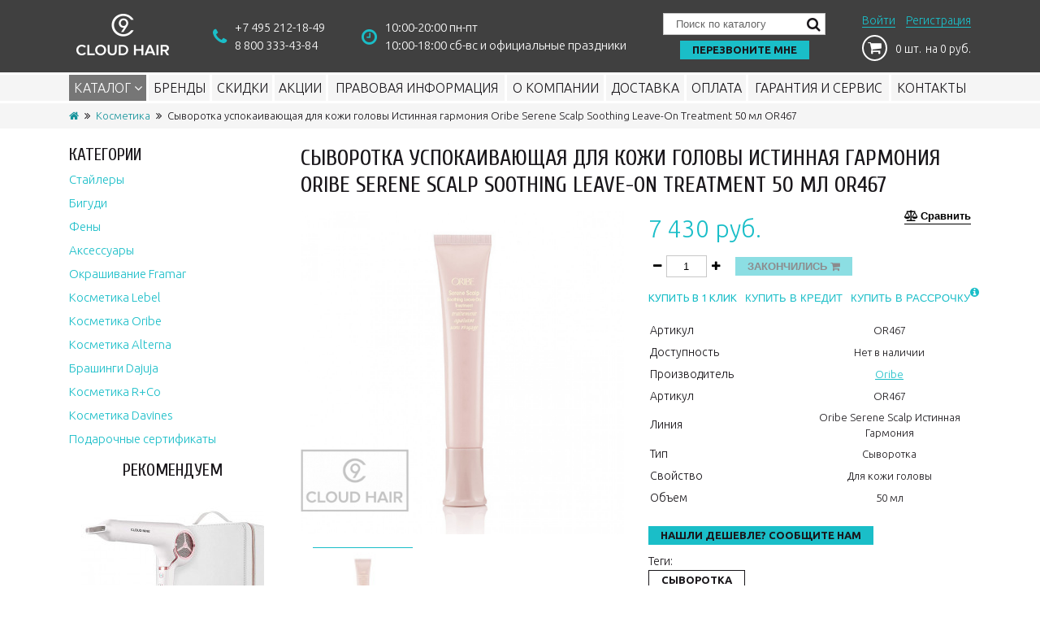

--- FILE ---
content_type: text/html; charset=utf-8
request_url: https://cloudhair.ru/kosmetika/syvorotka-uspokaivayushchaya-dlya-kozhi-golovy-istinnaya-garmoniya-oribe-serene-scalp-soothing-leave-on-treatment-50-ml-or467
body_size: 8462
content:
<!DOCTYPE html>
<!--[if IE]><![endif]-->
<!--[if IE 8 ]><html dir="ltr" lang="ru" class="ie8"><![endif]-->
<!--[if IE 9 ]><html dir="ltr" lang="ru" class="ie9"><![endif]-->
<!--[if (gt IE 9)|!(IE)]><!-->
<html dir="ltr" lang="ru">
<!--<![endif]-->
<head>
	<meta charset="UTF-8" />
	<meta name="viewport" content="width=device-width, initial-scale=1">
	<meta http-equiv="X-UA-Compatible" content="IE=edge">
	<title>Сыворотка успокаивающая для кожи головы Истинная гармония Oribe Serene Scalp Soothing Leave-On Treatment 50 мл OR467 Фирменный магазин cloudhair.ru</title>
	<base href="https://cloudhair.ru/" />
		<meta name="description" content="Сыворотка успокаивающая для кожи головы Истинная гармония Oribe Serene Scalp Soothing Leave-On Treatment 50 мл OR467" />
			<meta property="og:title" content="Сыворотка успокаивающая для кожи головы Истинная гармония Oribe Serene Scalp Soothing Leave-On Treatment 50 мл OR467 Фирменный магазин cloudhair.ru" />
	<meta property="og:type" content="website" />
	<meta property="og:url" content="https://cloudhair.ru/kosmetika/syvorotka-uspokaivayushchaya-dlya-kozhi-golovy-istinnaya-garmoniya-oribe-serene-scalp-soothing-leave-on-treatment-50-ml-or467" />
		<meta property="og:image" content="https://cloudhair.ru/image/cache/catalog/products/oribe/or467-500x500.jpg" />
		<meta property="og:site_name" content="Фирменный магазин cloudhair.ru" />
	
			<link rel="shortcut icon" href="https://cloudhair.ru/image/catalog/logo/favicon-32x32.png" type="image/x-icon">
	
	<style>body { opacity: 0; overflow-x: hidden; } html { background-color: #EBEBEB; }</style>

	<script src="catalog/view/javascript/jquery/jquery-2.1.1.min.js" type="text/javascript"></script>

			<script src="catalog/view/javascript/jquery/datetimepicker/moment.js" type="text/javascript"></script>
			<script src="catalog/view/javascript/jquery/datetimepicker/locale/ru-ru.js" type="text/javascript"></script>
			<script src="catalog/view/javascript/jquery/datetimepicker/bootstrap-datetimepicker.min.js" type="text/javascript"></script>
			<script src="//api-maps.yandex.ru/2.1/?lang=ru_RU&ns=cdekymap" type="text/javascript"></script>
			<script src="catalog/view/javascript/sdek.js" type="text/javascript"></script>
	
</head>

<body class="product-product-371">

	<div class="header">
		<div class="container">
			<div class="row align-items-center justify-content-between no-gutters">
				<div class="col-5 col-sm-2 col-md-auto col-lg-auto col-xl-auto header-logo">
																		<a href="https://cloudhair.ru/"><img src="https://cloudhair.ru/image/catalog/logo/logo_ch.png" title="Фирменный магазин cloudhair.ru" alt="Фирменный магазин cloudhair.ru" /></a>
															</div>

					<div class="col-6 col-sm-3 col-md-auto col-lg-auto col-xl-auto header-phone order-2">
					<i class="fa fa-phone"></i>
					<div>
						<div><span class="roistat-phone1"><a href="tel:+74952121849">+7 495 212-18-49</span></a></div>
						<div><span class="roistat-phone2"><a href="tel:88003334384">8 800 333-43-84</span></a></div>
					</div>
				</div>

				<div class="col-6 col-sm-3 col-md-auto col-lg-auto col-xl-auto header-regim order-3">
					<i class="fa fa-clock-o"></i>
					<div>
						10:00-20:00 пн-пт<br>
10:00-18:00 сб-вс и официальные праздники					</div>
				</div>

				<div class="col-lg-auto col-xl-auto header-search-callback order-4">
					<div class="header-search d-none d-sm-block">
						<div class="header-search-form">
	<input type="text" name="search" value="" placeholder="Поиск по каталогу" /><button type="button"><i class="fa fa-search"></i></button>
</div>	
					</div>
					<div class="header-callback"><a class="ajax-popup-link btn btn-primary" onclick="ym(49665343, 'reachGoal', 'openCallbackPopup'); return true;" data-placement="top" href="index.php?route=information/contact/callback">Перезвоните мне</a></div>					
				</div>			

				<div class="col-7 col-sm-4 col-md-auto col-lg-auto col-xl-auto header-profile-cart order-1 order-sm-5 order-md-5 order-lg-5 order-xl-5">
					<div class="header-profile">
													<a class="ajax-popup-link" href="https://cloudhair.ru/index.php?route=account/login/popuplogin" title="Войти">Войти</a>
							<a href="https://cloudhair.ru/simpleregister/" title="Регистрация">Регистрация</a>
											</div>

					<div class="header-cart">
						<div class="button-callback">
							<a 
								class="ajax-popup-link btn btn-primary d-block d-lg-none" 
								onclick="yaCounter47852939.reachGoal('openCallbackPopup');" 
								data-placement="top" 
								href="index.php?route=information/contact/callback"
							>
								Перезвоните мне							</a>
						</div>
						<div id="cart">
	<a href="https://cloudhair.ru/simplecheckout/" title="Перейти в корзину"><i class="fa fa-shopping-cart"></i> <span class="cart-total">0 шт.<span class="d-none d-sm-block"> на 0 руб.</span></span></a>
</div>
					</div>
				</div>

			</div>

		</div>
	</div>
	<nav class="main-menu">
		<div class="container">
			<div class="d-md-block d-lg-none d-xl-none header-search"><div class="header-search-form">
	<input type="text" name="search" value="" placeholder="Поиск по каталогу" /><button type="button"><i class="fa fa-search"></i></button>
</div></div>
			<button class="d-md-block d-lg-none d-xl-none toggle-menu btn btn-primary"><span class="fa fa-bars"></span></button>
			<ul class="list-unstyled">
									<li>
						<a class="toggle-menu active" href="https://cloudhair.ru/staylery/">Каталог <i class="fa fa-angle-down"></i></a>
						<ul class="list-unstyled">
															<li>
									<a href="https://cloudhair.ru/staylery/">Стайлеры</a>
																	</li>
															<li>
									<a href="https://cloudhair.ru/bigudi/">Бигуди</a>
																	</li>
															<li>
									<a href="https://cloudhair.ru/feny/">Фены</a>
																	</li>
															<li>
									<a href="https://cloudhair.ru/aksessuary/">Аксессуары</a>
																	</li>
															<li>
									<a href="https://cloudhair.ru/okrashivanie-framar/">Окрашивание Framar</a>
																	</li>
															<li>
									<a href="https://cloudhair.ru/lebel/">Косметика Lebel</a>
																			<i class="fa fa-angle-down"></i>
										<ul class="list-unstyled">
																					<li><a href="https://cloudhair.ru/lebel/lebel-47-zhemchuzhnaya-seriya/">Lebel 4.7 Жемчужная серия</a></li>
																					<li><a href="https://cloudhair.ru/lebel/lebel-cool-orange/">Lebel Cool Orange</a></li>
																					<li><a href="https://cloudhair.ru/lebel/lebel-estessimo-celcert/">Lebel Estessimo Celcert</a></li>
																					<li><a href="https://cloudhair.ru/lebel/lebel-iau-infinity-aurum/">Lebel IAU Infinity Aurum</a></li>
																					<li><a href="https://cloudhair.ru/lebel/lebel-moii/">Lebel Moii</a></li>
																					<li><a href="https://cloudhair.ru/lebel/lebel-natural-hair-soft-treatment/">Lebel Natural Hair Soft &amp; Treatment</a></li>
																					<li><a href="https://cloudhair.ru/lebel/lebel-proedit-hairskin-relaxing/">Lebel Proedit Hairskin Relaxing</a></li>
																					<li><a href="https://cloudhair.ru/lebel/lebel-proscenia/">Lebel Proscenia</a></li>
																					<li><a href="https://cloudhair.ru/lebel/lebel-trie/">Lebel Trie</a></li>
																					<li><a href="https://cloudhair.ru/lebel/lebel-viege/">Lebel Viege</a></li>
																				</ul>
																	</li>
															<li>
									<a href="https://cloudhair.ru/kosmetika-oribe/">Косметика Oribe</a>
																	</li>
															<li>
									<a href="https://cloudhair.ru/kosmetika-alterna/">Косметика Alterna</a>
																	</li>
															<li>
									<a href="https://cloudhair.ru/dajuja/">Брашинги Dajuja</a>
																	</li>
															<li>
									<a href="https://cloudhair.ru/kosmetika-rco/">Косметика R+Co</a>
																	</li>
															<li>
									<a href="https://cloudhair.ru/kosmetika-davines/">Косметика Davines</a>
																			<i class="fa fa-angle-down"></i>
										<ul class="list-unstyled">
																					<li><a href="https://cloudhair.ru/kosmetika-davines/alchemic/">Alchemic</a></li>
																					<li><a href="https://cloudhair.ru/kosmetika-davines/authentic/">Authentic</a></li>
																					<li><a href="https://cloudhair.ru/kosmetika-davines/essential-haircare/">Essential Haircare</a></li>
																					<li><a href="https://cloudhair.ru/kosmetika-davines/heart-of-glass/">Heart of Glass</a></li>
																					<li><a href="https://cloudhair.ru/kosmetika-davines/liquid-spell/">Liquid Spell</a></li>
																					<li><a href="https://cloudhair.ru/kosmetika-davines/more-inside/">More Inside</a></li>
																					<li><a href="https://cloudhair.ru/kosmetika-davines/naturaltech/">NaturalTech</a></li>
																					<li><a href="https://cloudhair.ru/kosmetika-davines/oi/">OI</a></li>
																					<li><a href="https://cloudhair.ru/kosmetika-davines/pasta-love/">Pasta &amp; Love</a></li>
																					<li><a href="https://cloudhair.ru/kosmetika-davines/the-circle-chronicles/">The Circle Chronicles</a></li>
																				</ul>
																	</li>
															<li>
									<a href="https://cloudhair.ru/podarochnye-sertifikaty/">Подарочные сертификаты</a>
																	</li>
													</ul>
					</li>
								<li><a href="https://cloudhair.ru/brands/">Бренды</a></li>
				<li><a href="https://cloudhair.ru/specials/">Скидки</a></li>
				<li><a href="https://cloudhair.ru/akcii/">Акции</a></li>
									<li><a href="https://cloudhair.ru/legalinfo" >Правовая информация</a></li>
									<li><a href="https://cloudhair.ru/about_us" >О компании</a></li>
									<li><a href="https://cloudhair.ru/delivery" >Доставка</a></li>
									<li><a href="https://cloudhair.ru/payment-info" >Оплата</a></li>
									<li><a href="https://cloudhair.ru/garanty-service" >Гарантия и сервис</a></li>
								<li><a href="https://cloudhair.ru/contact-us/" >Контакты</a></li>
			</ul>
		</div>
	</nav>
<style>
.elalert-info {
    color: #31708f;
    background-color: #d9edf7;
    border-color: #bce8f1;
}
.elalert b { font-size: 12pt; }
.elalert a {
	text-decoration: none;
	color: #31708f;
	
}
.elalert {
	line-height: 1.5;
	max-width: 1100px;
    margin-left: auto;
    margin-right: auto;
    padding-top: 15px;
    padding-bottom: 15px;
    padding-left: 15px;
    padding-right: 15px;
    margin-bottom: 20px;
    margin-top: 20px;
    border: 1px solid transparent;
    border-radius: 4px;
}
</style>
<div class="breadcrumb">
	<div class="container">
		<ul>
							<li>
											<a href="https://cloudhair.ru/"><i class="fa fa-home"></i></a>
									</li>
							<li>
											<a href="https://cloudhair.ru/kosmetika/">Косметика</a>
									</li>
							<li>
											<span>Сыворотка успокаивающая для кожи головы Истинная гармония Oribe Serene Scalp Soothing Leave-On Treatment 50 мл OR467</span>
									</li>
					</ul>
	</div>
</div>

<div class="container">
	<div class="row">
		
		<aside id="column-left" class="col-sm-3 d-none d-md-block">
    <div class="module-block">
	<h2 class="h2-category-module">Категории</h2>
	<ul class="sidebar-category-list list-unstyled">
									<li>
					<a href="https://cloudhair.ru/staylery/">Стайлеры</a>
				</li>
												<li>
					<a href="https://cloudhair.ru/bigudi/">Бигуди</a>
				</li>
												<li>
					<a href="https://cloudhair.ru/feny/">Фены</a>
				</li>
												<li>
					<a href="https://cloudhair.ru/aksessuary/">Аксессуары</a>
				</li>
												<li>
					<a href="https://cloudhair.ru/okrashivanie-framar/">Окрашивание Framar</a>
				</li>
												<li>
					<a href="https://cloudhair.ru/lebel/">Косметика Lebel</a>
				</li>
												<li>
					<a href="https://cloudhair.ru/kosmetika-oribe/">Косметика Oribe</a>
				</li>
												<li>
					<a href="https://cloudhair.ru/kosmetika-alterna/">Косметика Alterna</a>
				</li>
												<li>
					<a href="https://cloudhair.ru/dajuja/">Брашинги Dajuja</a>
				</li>
												<li>
					<a href="https://cloudhair.ru/kosmetika-rco/">Косметика R+Co</a>
				</li>
												<li>
					<a href="https://cloudhair.ru/kosmetika-davines/">Косметика Davines</a>
				</li>
												<li>
					<a href="https://cloudhair.ru/podarochnye-sertifikaty/">Подарочные сертификаты</a>
				</li>
						</ul>
</div>    <div class="container"><div class="module-product-block">
	<h2 class="module-product-block">Рекомендуем</h2>
  <div class="product-card-grid owl-carousel products-carousel-full-width">

			          <div class="product-card">
	
	
	<div class="image">
		<a href="https://cloudhair.ru/feny/fen-cloud-nine-the-airshot-pro-c90117pro"><img src="https://cloudhair.ru/image/cache/catalog/products/c90117pro_1-250x250.jpg" alt="Фен Cloud Nine The Airshot Pro C90117PRO" title="Фен Cloud Nine The Airshot Pro C90117PRO" /></a>
	</div>

	<div class="name-description-stock">
		<h3 class="name">
			<a href="https://cloudhair.ru/feny/fen-cloud-nine-the-airshot-pro-c90117pro">Фен Cloud Nine The Airshot Pro C90117PRO</a>
		</h3>
		<div class="stock">
			Нет в наличии		</div>
	</div>

	<div class="price-buttons">

		<div class="price">
												<span>40 940 руб.</span>
									</div>

		<div class="buttons">
			<div class="buttons-cart btn-group">
											<a class="btn btn-primary indisable" href="javascript:void(0)">Закончились</a>
			<a class="ajax-popup-link btn btn-default" data-placement="top" onclick="ym(49665343, 'reachGoal', 'openFastorderPopup'); return true;" href="index.php?route=product/product/fastorder&product_id=966" title="Купить в 1 клик">Купить в 1 клик</a>
			</div>
			<div class="button-compare btn-group">
				<a class="btn btn-grey" href="javascript: void()" title="Сравнить" onclick="compare.add('966');">Сравнить</a>
			</div>

		</div>

	</div>
</div>
      </div>
</div></div>
  </aside>
								
		<div id="content" class="product-info col-md-9">
						
			<h1 class="d-none d-sm-block">Сыворотка успокаивающая для кожи головы Истинная гармония Oribe Serene Scalp Soothing Leave-On Treatment 50 мл OR467</h1>

			<div class="row">
				<div class="col-xs-12 col-sm-12 col-md-6 col-lg-6">
					<div class="d-none d-sm-block">
													<div class="main-image">
								<img id="zoom_01" src="https://cloudhair.ru/image/cache/catalog/products/oribe/or467-1079x1079.jpg" data-zoom-image="https://cloudhair.ru/image/cache/catalog/products/oribe/or467-1079x1079.jpg" alt="Сыворотка успокаивающая для кожи головы Истинная гармония Oribe Serene Scalp Soothing Leave-On Treatment 50 мл OR467" />
							</div>
						
													<div class="owl-carousel image-additional-carousel" id="image-additional-carousel">
																	<div class="image-additional-item">
										<a 
										href="https://cloudhair.ru/image/cache/catalog/products/oribe/or467-1079x1079.jpg" 
										class="active" 
										title="Сыворотка успокаивающая для кожи головы Истинная гармония Oribe Serene Scalp Soothing Leave-On Treatment 50 мл OR467">
											<img src="https://cloudhair.ru/image/cache/catalog/products/oribe/or467-100x100.jpg" title="Сыворотка успокаивающая для кожи головы Истинная гармония Oribe Serene Scalp Soothing Leave-On Treatment 50 мл OR467" alt="Сыворотка успокаивающая для кожи головы Истинная гармония Oribe Serene Scalp Soothing Leave-On Treatment 50 мл OR467" />
										</a>
									</div>
															</div>
											</div>
				</div>

				<div class="col-xs-12 col-sm-12 col-md-6 col-lg-6 right-panel">

					<button class="btn btn-grey btn-compare" onclick="compare.add('371;');">Сравнить</button>

					<div class="d-sm-none">
						<div class="owl-carousel product-info-mobile-images">
							
								<div class="image-additional-item">
																			<img 
											src="https://cloudhair.ru/image/cache/catalog/products/oribe/or467-1079x1079.jpg" 
											title="Сыворотка успокаивающая для кожи головы Истинная гармония Oribe Serene Scalp Soothing Leave-On Treatment 50 мл OR467" 
											alt="Сыворотка успокаивающая для кожи головы Истинная гармония Oribe Serene Scalp Soothing Leave-On Treatment 50 мл OR467" 
											class="img-responsive" />
																		

								</div>
													</div>
					</div>

											<div class="price">
															<span>7 430 руб.</span>
													</div>
											
					<div class="product-action-one">
						<div class="qty-input">
							<button class="minus"><i class="fa fa-minus"></i></button><input type="text" name="quantity" value="1" id="input-quantity" class="form-control" /><button class="plus"><i class="fa fa-plus"></i></button>
						</div>
						<div class="button-cart btn-group">
							<button type="button" onclick="cart.add('371', $('#input-quantity').val())" class="btn btn-primary btn_noorder">Закончились <i class="fa fa-shopping-cart"></i></button>
						</div>
					</div>

					<div class="product-action-two">
						<a class="ajax-popup-link btn btn-grey" data-placement="top" onclick="ym(49665343, 'reachGoal', 'openFastorderPopup'); return true;" href="index.php?route=product/product/fastorder&product_id=371" title="Купить в 1 клик" >Купить в 1 клик</a>
						<button type="button" class="btn" onclick="cart.add('371', $('#input-quantity').val(), true);">Купить в кредит</button>
						
						<button type="button" class="btn btn-rassrochka" onclick="cart_add_rassr('371', $('#input-quantity').val(), 'rassr');">Купить в рассрочку<i class="fa fa-info-circle"></i><span>Обращаем ваше внимание, что при выборе способа оплаты "Рассрочка" отменяются все скидки и купоны</span></button>
					</div>

											<div class="product-attribute">
							<table class="table">
								
								<tbody>
									<tr><td>Артикул</td><td>OR467</td></tr>
									<tr><td>Доступность</td><td><span>Нет в наличии</span></td></tr>
																			<tr><td>Производитель</td><td><a href="https://cloudhair.ru/oribe">Oribe</a></td></tr>
									
																		
																				<tr>
											<td>Артикул</td>
											<td>OR467</td>
										</tr>
																				<tr>
											<td>Линия</td>
											<td>Oribe Serene Scalp Истинная Гармония</td>
										</tr>
																				<tr>
											<td>Тип</td>
											<td>Сыворотка</td>
										</tr>
																				<tr>
											<td>Свойство</td>
											<td>Для кожи головы</td>
										</tr>
																				<tr>
											<td>Объем</td>
											<td>50 мл</td>
										</tr>
																			
								</tbody>
							</table>
						</div>
					
					<div class="find-cheaper">
						<a class="ajax-popup-link btn btn-primary" onclick="ym(49665343, 'reachGoal', 'openCheapestPopup'); return true;" data-placement="top" href="index.php?route=product/product/cheaper&product_id=371" title="Нашли дешевле? Сообщите нам">Нашли дешевле? Сообщите нам</a>
					</div>

					
					
											<div class="tags">
							<span class="tags-heading">Теги:</span>
							<ul class="list-unstyled">
																	<li>
										<a class="btn btn-default" href="https://cloudhair.ru/index.php?route=product/search&amp;tag=сыворотка">сыворотка</a>
									</li>
																	<li>
										<a class="btn btn-default" href="https://cloudhair.ru/index.php?route=product/search&amp;tag=oribe">oribe</a>
									</li>
																	<li>
										<a class="btn btn-default" href="https://cloudhair.ru/index.php?route=product/search&amp;tag=против перхоти">против перхоти</a>
									</li>
															</ul>
						</div>
									</div>
			</div>

			<div class="product-description">
				<h2>Описание</h2>
				<div class="product-description-content">
					<p>Сыворотка успокаивающая для кожи головы Истинная гармония Oribe Serene Scalp Soothing Leave-On Treatment 50 мл OR467 -&nbsp; мгновенный несмываемый уход для волос и кожи головы, быстро проникает в структуру волос, насыщая
 их питательными веществами. Экстракт мяты и ромашки в составе формулы 
сыворотки смягчает и балансирует кожу головы, предотвращает появление 
перхоти.</p><p>Действие и особенности:</p><ul><li>Успокаивает кожу головы.</li><li>Увлажняет кожу головы и волосы.</li><li>Поддерживает здоровый баланс увлажнения.</li><li>Облегчает процесс расчесывания, укрепляет, гарантирует волосам эластичность.</li><li>Способствует здоровому росту волос.</li><li>Без отдушек.</li><li>Быстро впитывает.</li><li>Предотвращает появление перхоти.</li><li>«Истинная гармония» – это новая балансирующая линия средств по уходу, 
которая способствует мягкому очищению и питанию кожи головы и волос.</li><li>Уникальный
 комплекс Oribe Signature, входящий в состав линии средств «Истинная 
гармония» защищает волосы от окисления, фотостарения и разрушения 
натурального кератина, предотвращая сухость, повреждение и потерю цвета. Результат: здоровые увлажненные волосы.<br></li></ul><p>Активные ингредиенты:</p><ul><li>Уникальный комплекс Oribe Signature (экстракты арбуза, личи и цветка эдельвейса)</li><li>BHA</li><li>Масло мяты перечной и экстракт листьев мяты перечной</li><li>Комплекс из экстрактов огурца, ромашки и розмарина</li><li>Экстракт тростникового сахара и цветов коровяка</li><li>Комплекс экстрактов иван-чая и алоэ;</li><li>Кофеин.</li></ul><p>Способ применения:</p><p>Разделите волосы на секции, нанесите сыворотку на кожу головы, 
распределите массирующими движениями по всей поверхности кожи головы.<br></p>				</div>
			</div>

			
			
			
			

			

			<div class="module-product-block">
	<h2>Просмотренные</h2>
	<div class="product-card-grid owl-carousel products-carousel">
					<div class="product-card">
	
	
	<div class="image">
		<a href="https://cloudhair.ru/kosmetika/syvorotka-uspokaivayushchaya-dlya-kozhi-golovy-istinnaya-garmoniya-oribe-serene-scalp-soothing-leave-on-treatment-50-ml-or467"><img src="https://cloudhair.ru/image/cache/catalog/products/oribe/or467-250x250.jpg" alt="Сыворотка успокаивающая для кожи головы Истинная гармония Oribe Serene Scalp Soothing Leave-On Treatment 50 мл OR467" title="Сыворотка успокаивающая для кожи головы Истинная гармония Oribe Serene Scalp Soothing Leave-On Treatment 50 мл OR467" /></a>
	</div>

	<div class="name-description-stock">
		<h3 class="name">
			<a href="https://cloudhair.ru/kosmetika/syvorotka-uspokaivayushchaya-dlya-kozhi-golovy-istinnaya-garmoniya-oribe-serene-scalp-soothing-leave-on-treatment-50-ml-or467">Сыворотка успокаивающая для кожи головы Истинная гармония Oribe Serene Scalp Soothing Leave-On Treatment 50 мл OR467</a>
		</h3>
		<div class="stock">
			Нет в наличии		</div>
	</div>

	<div class="price-buttons">

		<div class="price">
												<span>7 430 руб.</span>
									</div>

		<div class="buttons">
			<div class="buttons-cart btn-group">
				<a class="btn btn-primary" onclick="cart.add('371');">В корзину</a><a class="ajax-popup-link btn btn-default" data-placement="top" onclick="ym(49665343, 'reachGoal', 'openFastorderPopup'); return true;" href="index.php?route=product/product/fastorder&product_id=371" title="Купить в 1 клик">Купить в 1 клик</a>
			</div>
			<div class="button-compare btn-group">
				<a class="btn btn-grey" href="javascript: void()" title="Сравнить" onclick="compare.add('371');">Сравнить</a>
			</div>

		</div>

	</div>
</div>
			</div>
</div>
			
			
		</div>
		</div>
</div>

<script type="text/javascript">
var cart_add_rassr = function(product_id, quantity, kredit) {
    $.ajax({
      url: 'index.php?route=checkout/cart/add',
      type: 'post',
      data:
        'product_id=' +
        product_id +
        '&quantity=' +
        (typeof quantity != 'undefined' ? quantity : 1),
      dataType: 'json',
      success: function(json) {
        $('.alert, .text-danger').remove();

        if (json['redirect']) {
          location = json['redirect'];
        }

        if (json['success']) {
          if (kredit) {
            if (kredit == 'rassr') {
              location.href =
                'index.php?route=checkout/simplecheckout&rassrochka=1';
            } else {
              location.href =
                'index.php?route=checkout/simplecheckout&credit=1';
            }
          } else {
            $.magnificPopup.open(
              {
                items: {
                  src: 'index.php?route=checkout/cart/flycart'
                },
                type: 'ajax'
              },
              0
            );
          }
          setTimeout(function() {
            $('#cart > a').html(
              '<i class="fa fa-shopping-bag"></i><span id="cart-total"> ' +
                json['total'] +
                '</span>'
            );
          }, 100);

          if (json['product']) {
            window.dataLayer = window.dataLayer || [];

            dataLayer.push({
              ecommerce: {
                add: {
                  actionField: {
                     goal_id: 49665343
                  },
                  products: [
                    {
                      id: json['product'].id,
                      name: json['product'].name,
                      price: json['product'].price,
                      brand: json['product'].manufacturer,
                      category: json['product'].product_category_way,
                      quantity: json['product'].quantity
                    }
                  ]
                }
              }
            });
          }
        }
      },
      error: function(xhr, ajaxOptions, thrownError) {
        alert(
          thrownError + '\r\n' + xhr.statusText + '\r\n' + xhr.responseText
        );
      }
    });
	}

	$('.qty-input button').on('click', function (e) {

		e.preventDefault();

		var buttonClass = $(this).attr('class'),
				inputQty = $(this).parent().find('input'),
				inputQtyVal = parseInt(inputQty.val()) || 1;

		if(buttonClass == 'minus' && inputQtyVal > 1){
			inputQty.val(--inputQtyVal);
		}
		if (buttonClass == 'plus') {
			inputQty.val(++inputQtyVal);
		}
	});

	$('#input-quantity').keypress(function(event){
		var key, keyChar;
		if(!event) var event = window.event;
		if (event.keyCode) key = event.keyCode;
		else if(event.which) key = event.which;
		if(key==null || key==0 || key==8 || key==13 || key==9 || key==46 || key==37 || key==39 ) return true;
		keyChar=String.fromCharCode(key);
		if(!/\d/.test(keyChar))	return false;
	});

</script>

<script type="text/javascript">
	window.dataLayer = window.dataLayer || [];
	dataLayer.push({
		"ecommerce": {
			"currencyCode": "RUB",
			"detail": {
				"actionField": {
					// "goal_id": 3361148
				},
				"products": [
					{
						"id": "OR467",
						"name" : "Сыворотка успокаивающая для кожи головы Истинная гармония Oribe Serene Scalp Soothing Leave-On Treatment 50 мл OR467",
						"price": 7430.0000,
						"brand": "Oribe",
						"category": "Косметика",
					}
				]
			}
		}
	});
</script>


<script type="text/javascript">
	$('#review').delegate('.pagination a', 'click', function(e) {
			e.preventDefault();

			$('#review').fadeOut('slow');

			$('#review').load(this.href);

			$('#review').fadeIn('slow');
	});

	$('#review').load('index.php?route=product/product/review&product_id=371');

	$('#button-review').on('click', function() {
		$.ajax({
			url: 'index.php?route=product/product/write&product_id=371',
			type: 'post',
			dataType: 'json',
			data: $("#form-review").serialize(),
			success: function(json) {
				$('.alert-success, .alert-danger').remove();

				if (json['error']) {
					$('#review-form .buttons').before('<div class="alert alert-danger"><i class="fa fa-exclamation-circle"></i> ' + json['error'] + '</div>');
				}

				if (json['success']) {
					$('#review').after('<div class="alert alert-success"><i class="fa fa-check-circle"></i> ' + json['success'] + '</div>');
					$('input[name=\'name\']').val('');
					$('textarea[name=\'text\']').val('');
					$('input[name=\'rating\']:checked').prop('checked', false);
				}
			}
		});
	});
</script>


	<footer class="footer">
		<div class="footer-top">
			<div class="container">
				<div class="row">

					<div class="col-sm-6">
						<h4>Контакты</h4>
						<div class="contact-info">
							
<p class="address">г. Москва, м. Тульская, ул. Павловская 27 стр. 3,<br>офис 100 - центральная проходная завода «Искра»</p>
<p><a href="tel:+7 495 212-18-49">+7 495 212-18-49</a> (для звонков из Москвы и области)</p>
<p><a href="tel:8 800 333-43-84">8 800 333-43-84</a> (бесплатные звонки по России)</p>
<p><a href="mailto:hello@cloudhair.ru">hello@cloudhair.ru</a></p>
						</div>
					</div>

											<div class="col-sm-3">
							<h4>Информация</h4>
							<ul class="list-unstyled">
																<li><a href="https://cloudhair.ru/legalinfo">Правовая информация</a></li>
																<li><a href="https://cloudhair.ru/about_us">О компании</a></li>
																<li><a href="https://cloudhair.ru/delivery">Доставка</a></li>
																<li><a href="https://cloudhair.ru/payment-info">Оплата</a></li>
																<li><a href="https://cloudhair.ru/garanty-service">Гарантия и сервис</a></li>
																<li><a href="https://cloudhair.ru/vozvrat">Условия возврата</a></li>
															</ul>
						</div>
					
					<div class="col-sm-3">
						<h4>Дополнительно</h4>
						<ul class="list-unstyled">
						    <li><a href="https://cloudhair.ru/brands">Производители</a></li>
							<li><a href="https://cloudhair.ru/specials/">Акции</a></li>
							<li><a href="https://cloudhair.ru/contact-us/">Контакты</a></li>
							<li><a href="https://cloudhair.ru/sitemap/">Карта сайта</a></li>
							
						</ul>
					</div>
					
				</div>
			</div>

		</div>
		<div class="footer-bottom">
			<div class="container">
				<div class="row justify-content-center align-items-center">
					<div class="powered">
						Фирменный магазин cloudhair.ru <i class="fa fa-copyright"></i> 2026					</div>
					<div class="icons">
						<img src="image/catalog/visa-mastercard-icons-alfa-1.png">
					</div>
				</div>	
			</div>
		</div>
	</footer>

	<button class="scroll-to-top btn btn-red" style="left: 15px; right: auto;">
		<i class="fa fa-chevron-up"></i>
	</button>
	<div id="compare-widget" class="compare-widget">
    </div>	
	<link rel="stylesheet" href="catalog/view/theme/default/css/main.min.css">
	<link rel="stylesheet" href="catalog/view/theme/default/stylesheet/sdek.css">
<!-- Yandex.Metrika counter -->
<script type="text/javascript" >
   (function(m,e,t,r,i,k,a){m[i]=m[i]||function(){(m[i].a=m[i].a||[]).push(arguments)};
   m[i].l=1*new Date();k=e.createElement(t),a=e.getElementsByTagName(t)[0],k.async=1,k.src=r,a.parentNode.insertBefore(k,a)})
   (window, document, "script", "https://mc.yandex.ru/metrika/tag.js", "ym");

   ym(49665343, "init", {
        clickmap:true,
        trackLinks:true,
        accurateTrackBounce:true,
        ecommerce:"dataLayer"
   });
</script>
<noscript><div><img src="https://mc.yandex.ru/watch/49665343" style="position:absolute; left:-9999px;" alt="" /></div></noscript>
<!-- /Yandex.Metrika counter -->

<script src="catalog/view/theme/default/js/scripts.min.js"></script>

        <script type="text/javascript">
            document.umnicoWidgetHash = 'b61128046696031f5c85004c707bc973';
            var x = document.createElement('script');
            x.src = 'https://umnico.com/assets/widget-loader.js';
            x.type = 'text/javascript';
            x.charset = 'UTF-8';
            x.async = true;
            document.body.appendChild(x);
        </script>
<script src="/catalog/view/javascript/privatel/elcookie.js"></script>
<script defer src="/catalog/view/javascript/relcaptcha.js"></script>
</body>
</html>